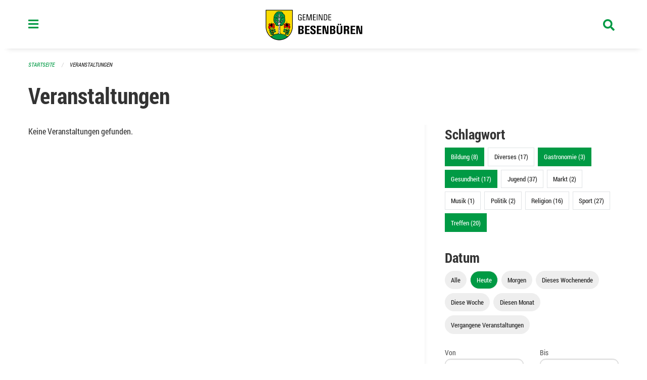

--- FILE ---
content_type: text/html; charset=UTF-8
request_url: https://www.besenbueren.ch/events?end=2024-06-24&filter_keywords=&page=0&range=today&start=2024-06-24&tags=Gastronomy&tags=Meetup&tags=Health&tags=Culture&tags=Theater&tags=Tradition&tags=Party&tags=Education
body_size: 12605
content:
<!DOCTYPE html>
<html
    class="no-js"
    lang="de-CH"
    xmlns="http://www.w3.org/1999/xhtml" data-version="2026.1">
<head>
    <meta charset="utf-8" />
    <meta name="viewport" content="width=device-width, initial-scale=1.0" />

    
    <meta name="intercoolerjs:use-actual-http-method" content="true" />

    <title id="page-title">
        Veranstaltungen
    </title>
    <!-- This site is running on the
          ___              ____               ____ _                 _
         / _ \ _ __   ___ / ___| _____   __  / ___| | ___  _   _  __| |
        | | | | '_ \ / _ \ |  _ / _ \ \ / / | |   | |/ _ \| | | |/ _` |
        | |_| | | | |  __/ |_| | (_) \ V /  | |___| | (_) | |_| | (_| |
         \___/|_| |_|\___|\____|\___/ \_/    \____|_|\___/ \__,_|\__,_|

         Have a look at the source code: https://onegov.readthedocs.org
     -->
    <link rel="stylesheet" type="text/css" href="https://www.besenbueren.ch/theme/onegov.town6.foundation-2026.1-5b072fcc68be71c22973962a0f1b51ba213bee01.css">
    <link rel="stylesheet" type="text/css" href="https://www.besenbueren.ch/static/font-awesome5/css/all.min.css___2026.1">
    
    <style>@media screen and (max-width: 39.9375em) {
  #offCanvas {
    overflow-y: hidden !important;
  }
  }
.side-panel.files-panel {
  display: none
}
</style>
    
    
    
    
    
    <link rel="icon" href="data:;base64,iVBORw0KGgo=">
    <meta name="theme-color" content="#009a44">

    

<meta property="og:type" content="website" />
<meta property="og:url" content="https://www.besenbueren.ch/events?end=2024-06-24&amp;filter_keywords=&amp;page=0&amp;range=today&amp;start=2024-06-24&amp;tags=Gastronomy&amp;tags=Meetup&amp;tags=Health&amp;tags=Culture&amp;tags=Theater&amp;tags=Tradition&amp;tags=Party&amp;tags=Education" />


<meta property="og:site_name" content="Gemeinde Besenbüren">
<meta property="og:description" content="Veranstaltungen">
<meta property="og:locale" content="de_CH">
<meta property="og:locale:alternate" content="fr_CH">

    
    
    
<link rel="stylesheet" type="text/css" href="https://www.besenbueren.ch/7da9c72a3b5f9e060b898ef7cd714b8a/common.bundle.css?15c0e4cb">
<link rel="stylesheet" type="text/css" href="https://www.besenbueren.ch/7da9c72a3b5f9e060b898ef7cd714b8a/chosen.bundle.css?df2ed9ff">
<link rel="stylesheet" type="text/css" href="https://www.besenbueren.ch/7da9c72a3b5f9e060b898ef7cd714b8a/geo-mapbox.bundle.css?0deacf46"></head>

<body data-mapbox-token="pk.eyJ1Ijoic2VhbnRpcyIsImEiOiJjaW02ZW92OXEwMDRpeG1rbXZ5ZXJxdmtlIn0.cYzFzNi7AB4vYJgokrPVwQ" id="page-events" class="is-logged-out occurrences-layout town-6" data-default-marker-color="#009a44" data-default-lat="47.31537469703923" data-default-lon="8.353963270783426" data-default-zoom="14">
    <div class="off-canvas position-left" data-transition="overlap" id="offCanvas" data-off-canvas data-auto-focus="false" >
        <!-- Close button -->
        <div class="button-area">
            <button class="off-canvas-close-button" aria-label="Close menu" type="button" data-close>
                <i class="fa fa-times"></i>
            </button>
        </div>

        <!-- Menu -->
        <div class="navigation-area">
            
    <ul class="vertical menu side-navigation drilldown" data-auto-height="true" data-responsive-menu="drilldown medium-accordion" data-back-button="&lt;li class=&quot;js-drilldown-back&quot;&gt;&lt;a tabindex=&quot;0&quot;&gt;zurück&lt;/a&gt;&lt;/li&gt;">
        <li data-sortable-id="883">
            
    
    
        <a href="https://www.besenbueren.ch/topics/informationen-baustelle-dorfstrasse-zentralstrasse-schachenweg">
            <div class="navlink ">
                <span>
                    Informationen Baustelle Dorfstrasse / Zentralstrasse / Schachenweg
                    
    
        
        
        
        
        
    

                    
    

                </span>
            </div>
        </a>
    
    
        
    

        </li>
        <li data-sortable-id="1">
            
    <a>
        <div class="navlink ">
            <span data-click-target="https://www.besenbueren.ch/topics/leben-wohnen">
                Portrait &amp; Fakten
                
    
        
        
        
        
        
    

                
    

            </span>
        </div>
    </a>
    
    
        <ul class="vertical menu nested ">
            
                <li data-sortable-id="11">
                    
    
    
        <a href="https://www.besenbueren.ch/topics/leben-wohnen/geschichte">
            <div class="navlink ">
                <span>
                    Geschichte &amp; Wappen
                    
    
        
        
        
        
        
    

                    
    

                </span>
            </div>
        </a>
    
    
        
    

                </li>
            
                <li data-sortable-id="72">
                    
    
    
        <a href="https://www.besenbueren.ch/topics/leben-wohnen/einwohnerstatistik">
            <div class="navlink ">
                <span>
                    Einwohnerstatistik 
                    
    
        
        
        
        
        
    

                    
    

                </span>
            </div>
        </a>
    
    
        
    

                </li>
            
                <li data-sortable-id="13">
                    
    
    
        <a href="https://www.besenbueren.ch/topics/leben-wohnen/zahlen-und-fakten">
            <div class="navlink ">
                <span>
                    Steuerfuss
                    
    
        
        
        
        
        
    

                    
    

                </span>
            </div>
        </a>
    
    
        
    

                </li>
            
                <li data-sortable-id="12">
                    
    
    
        <a href="https://www.besenbueren.ch/topics/leben-wohnen/lage-und-ortsplan">
            <div class="navlink ">
                <span>
                    Lage 
                    
    
        
        
        
        
        
    

                    
    

                </span>
            </div>
        </a>
    
    
        
    

                </li>
            
        </ul>
    

        </li>
        <li data-sortable-id="3">
            
    <a>
        <div class="navlink ">
            <span data-click-target="https://www.besenbueren.ch/topics/politik-verwaltung">
                Politik &amp; Verwaltung
                
    
        
        
        
        
        
    

                
    

            </span>
        </div>
    </a>
    
    
        <ul class="vertical menu nested ">
            
                <li data-sortable-id="14">
                    
    <a>
        <div class="navlink ">
            <span data-click-target="https://www.besenbueren.ch/topics/politik-verwaltung/gemeindeversammlungen">
                Gemeindeversammlungen
                
    
        
        
        
        
        
    

                
    

            </span>
        </div>
    </a>
    
    
        <ul class="vertical menu nested ">
            
                <li data-sortable-id="962">
                    
    <a>
        <div class="navlink ">
            <span data-click-target="https://www.besenbueren.ch/topics/politik-verwaltung/gemeindeversammlungen/2025">
                2025
                
    
        
        
        
        
        
    

                
    

            </span>
        </div>
    </a>
    
    
        <ul class="vertical menu nested ">
            
                <li data-sortable-id="963">
                    
    
    
        <a href="https://www.besenbueren.ch/topics/politik-verwaltung/gemeindeversammlungen/2025/ortsbuerger-und-einwohnergemeindeversammlung-vom-23-mai-2025">
            <div class="navlink ">
                <span>
                    Ortsbürger- und Einwohnergemeindeversammlung vom 23. Mai 2025
                    
    
        
        
        
        
        
    

                    
    

                </span>
            </div>
        </a>
    
    
        
    

                </li>
            
                <li data-sortable-id="980">
                    
    
    
        <a href="https://www.besenbueren.ch/topics/politik-verwaltung/gemeindeversammlungen/2025/ortsbuergergemeindeversammlung-vom-19-november-2025">
            <div class="navlink ">
                <span>
                    Ortsbürgergemeindeversammlung vom 19. November 2025 
                    
    
        
        
        
        
        
    

                    
    

                </span>
            </div>
        </a>
    
    
        
    

                </li>
            
                <li data-sortable-id="981">
                    
    
    
        <a href="https://www.besenbueren.ch/topics/politik-verwaltung/gemeindeversammlungen/2025/einwohnergemeindeversammlung-vom-21-november-2025">
            <div class="navlink ">
                <span>
                    Einwohnergemeindeversammlung vom 21. November 2025
                    
    
        
        
        
        
        
    

                    
    

                </span>
            </div>
        </a>
    
    
        
    

                </li>
            
        </ul>
    

                </li>
            
                <li data-sortable-id="681">
                    
    <a>
        <div class="navlink ">
            <span data-click-target="https://www.besenbueren.ch/topics/politik-verwaltung/gemeindeversammlungen/wintergemeindeversammlungen-vom-22-und-24-november-2023">
                2024
                
    
        
        
        
        
        
    

                
    

            </span>
        </div>
    </a>
    
    
        <ul class="vertical menu nested ">
            
                <li data-sortable-id="795">
                    
    
    
        <a href="https://www.besenbueren.ch/topics/politik-verwaltung/gemeindeversammlungen/wintergemeindeversammlungen-vom-22-und-24-november-2023/ortsbuerger-und-einwohnergemeindeversammlung-vom-freitag-07-juni-2024">
            <div class="navlink ">
                <span>
                    Ortsbürger- und Einwohnergemeindeversammlung vom Freitag, 07. Juni 2024
                    
    
        
        
        
        
        
    

                    
    

                </span>
            </div>
        </a>
    
    
        
    

                </li>
            
                <li data-sortable-id="794">
                    
    
    
        <a href="https://www.besenbueren.ch/topics/politik-verwaltung/gemeindeversammlungen/wintergemeindeversammlungen-vom-22-und-24-november-2023/ortsbuergergemeindeversammlung-vom-mittwoch-20-november-2024-einwohnergemeindeversammlung-vom-freitag-22-november-2024">
            <div class="navlink ">
                <span>
                    Ortsbürgergemeindeversammlung vom Mittwoch, 20. November 2024 Einwohnergemeindeversammlung vom Freitag, 22. November 2024
                    
    
        
        
        
        
        
    

                    
    

                </span>
            </div>
        </a>
    
    
        
    

                </li>
            
        </ul>
    

                </li>
            
                <li data-sortable-id="537">
                    
    
    
        <a href="https://www.besenbueren.ch/topics/politik-verwaltung/gemeindeversammlungen/2023">
            <div class="navlink ">
                <span>
                    2023
                    
    
        
        
        
        
        
    

                    
    

                </span>
            </div>
        </a>
    
    
        
    

                </li>
            
                <li data-sortable-id="412">
                    
    
    
        <a href="https://www.besenbueren.ch/topics/politik-verwaltung/gemeindeversammlungen/20-mai-2022">
            <div class="navlink ">
                <span>
                    2022
                    
    
        
        
        
        
        
    

                    
    

                </span>
            </div>
        </a>
    
    
        
    

                </li>
            
                <li data-sortable-id="410">
                    
    
    
        <a href="https://www.besenbueren.ch/topics/politik-verwaltung/gemeindeversammlungen/2021">
            <div class="navlink ">
                <span>
                    2021
                    
    
        
        
        
        
        
    

                    
    

                </span>
            </div>
        </a>
    
    
        
    

                </li>
            
                <li data-sortable-id="73">
                    
    
    
        <a href="https://www.besenbueren.ch/topics/politik-verwaltung/gemeindeversammlungen/november-2020">
            <div class="navlink ">
                <span>
                    2020
                    
    
        
        
        
        
        
    

                    
    

                </span>
            </div>
        </a>
    
    
        
    

                </li>
            
                <li data-sortable-id="69">
                    
    
    
        <a href="https://www.besenbueren.ch/topics/politik-verwaltung/gemeindeversammlungen/versammlungen-vom-13-und-15-november-2019">
            <div class="navlink ">
                <span>
                    2019
                    
    
        
        
        
        
        
    

                    
    

                </span>
            </div>
        </a>
    
    
        
    

                </li>
            
        </ul>
    

                </li>
            
                <li data-sortable-id="15">
                    
    
    
        <a href="https://www.besenbueren.ch/topics/politik-verwaltung/gemeinderat">
            <div class="navlink ">
                <span>
                    Gemeinderat
                    
    
        
        
        
        
        
    

                    
    

                </span>
            </div>
        </a>
    
    
        
    

                </li>
            
                <li data-sortable-id="16">
                    
    <a>
        <div class="navlink ">
            <span data-click-target="https://www.besenbueren.ch/topics/politik-verwaltung/gemeindeverwaltung">
                Gemeindeverwaltung
                
    
        
        
        
        
        
    

                
    

            </span>
        </div>
    </a>
    
    
        <ul class="vertical menu nested ">
            
                <li data-sortable-id="76">
                    
    
    
        <a href="https://www.besenbueren.ch/topics/politik-verwaltung/gemeindeverwaltung/gemeindekanzlei">
            <div class="navlink ">
                <span>
                    Gemeindekanzlei
                    
    
        
        
        
        
        
    

                    
    

                </span>
            </div>
        </a>
    
    
        
    

                </li>
            
                <li data-sortable-id="74">
                    
    
    
        <a href="https://www.besenbueren.ch/topics/politik-verwaltung/gemeindeverwaltung/einwohnerdienste">
            <div class="navlink ">
                <span>
                    Einwohnerdienste
                    
    
        
        
        
        
        
    

                    
    

                </span>
            </div>
        </a>
    
    
        
    

                </li>
            
                <li data-sortable-id="83">
                    
    
    
        <a href="https://www.besenbueren.ch/topics/politik-verwaltung/gemeindeverwaltung/finanzverwaltung">
            <div class="navlink ">
                <span>
                    Finanzverwaltung
                    
    
        
        
        
        
        
    

                    
    

                </span>
            </div>
        </a>
    
    
        
    

                </li>
            
                <li data-sortable-id="728">
                    
    
    
        <a href="https://www.besenbueren.ch/topics/politik-verwaltung/gemeindeverwaltung/fluechtlingsbetreuung">
            <div class="navlink ">
                <span>
                    Flüchtlingsbetreuung
                    
    
        
        
        
        
        
    

                    
    

                </span>
            </div>
        </a>
    
    
        
    

                </li>
            
                <li data-sortable-id="77">
                    
    
    
        <a href="https://www.besenbueren.ch/topics/politik-verwaltung/gemeindeverwaltung/sva-zweigstelle">
            <div class="navlink ">
                <span>
                    SVA-Zweigstelle
                    
    
        
        
        
        
        
    

                    
    

                </span>
            </div>
        </a>
    
    
        
    

                </li>
            
                <li data-sortable-id="115">
                    
    
    
        <a href="https://www.besenbueren.ch/topics/politik-verwaltung/gemeindeverwaltung/bauverwaltung">
            <div class="navlink ">
                <span>
                    Regionale Bauverwaltung Muri
                    
    
        
        
        
        
        
    

                    
    

                </span>
            </div>
        </a>
    
    
        
    

                </li>
            
                <li data-sortable-id="114">
                    
    
    
        <a href="https://www.besenbueren.ch/topics/politik-verwaltung/gemeindeverwaltung/betreibungsamt-1">
            <div class="navlink ">
                <span>
                    Regionales Betreibungsamt Waltenschwil
                    
    
        
        
        
        
        
    

                    
    

                </span>
            </div>
        </a>
    
    
        
    

                </li>
            
                <li data-sortable-id="113">
                    
    
    
        <a href="https://www.besenbueren.ch/topics/politik-verwaltung/gemeindeverwaltung/steueramt-1">
            <div class="navlink ">
                <span>
                    Regionales Steueramt Oberwil-Lieli
                    
    
        
        
        
        
        
    

                    
    

                </span>
            </div>
        </a>
    
    
        
    

                </li>
            
                <li data-sortable-id="174">
                    
    
    
        <a href="https://www.besenbueren.ch/topics/politik-verwaltung/gemeindeverwaltung/zivilstandsamt-muri">
            <div class="navlink ">
                <span>
                    Regionales Zivilstandsamt Muri
                    
    
        
        
        
        
        
    

                    
    

                </span>
            </div>
        </a>
    
    
        
    

                </li>
            
                <li data-sortable-id="175">
                    
    
    
        <a href="https://www.besenbueren.ch/topics/politik-verwaltung/gemeindeverwaltung/regionale-arbeitsvermittlung-rav">
            <div class="navlink ">
                <span>
                    Regionale Arbeitsvermittlung RAV
                    
    
        
        
        
        
        
    

                    
    

                </span>
            </div>
        </a>
    
    
        
    

                </li>
            
                <li data-sortable-id="173">
                    
    
    
        <a href="https://www.besenbueren.ch/topics/politik-verwaltung/gemeindeverwaltung/forstbetrieb-region-muri">
            <div class="navlink ">
                <span>
                    Forstbetrieb Region Muri
                    
    
        
        
        
        
        
    

                    
    

                </span>
            </div>
        </a>
    
    
        
    

                </li>
            
        </ul>
    

                </li>
            
                <li data-sortable-id="17">
                    
    <a>
        <div class="navlink ">
            <span data-click-target="https://www.besenbueren.ch/topics/politik-verwaltung/kommissionen">
                Kommissionen
                
    
        
        
        
        
        
    

                
    

            </span>
        </div>
    </a>
    
    
        <ul class="vertical menu nested ">
            
                <li data-sortable-id="84">
                    
    
    
        <a href="https://www.besenbueren.ch/topics/politik-verwaltung/kommissionen/finanzkommission">
            <div class="navlink ">
                <span>
                    Finanzkommission
                    
    
        
        
        
        
        
    

                    
    

                </span>
            </div>
        </a>
    
    
        
    

                </li>
            
                <li data-sortable-id="85">
                    
    
    
        <a href="https://www.besenbueren.ch/topics/politik-verwaltung/kommissionen/steuerkommission">
            <div class="navlink ">
                <span>
                    Steuerkommission
                    
    
        
        
        
        
        
    

                    
    

                </span>
            </div>
        </a>
    
    
        
    

                </li>
            
                <li data-sortable-id="86">
                    
    
    
        <a href="https://www.besenbueren.ch/topics/politik-verwaltung/kommissionen/energiekommission">
            <div class="navlink ">
                <span>
                    Energiekommission
                    
    
        
        
        
        
        
    

                    
    

                </span>
            </div>
        </a>
    
    
        
    

                </li>
            
                <li data-sortable-id="87">
                    
    
    
        <a href="https://www.besenbueren.ch/topics/politik-verwaltung/kommissionen/feuerwehrkommission">
            <div class="navlink ">
                <span>
                    Feuerwehrkommission
                    
    
        
        
        
        
        
    

                    
    

                </span>
            </div>
        </a>
    
    
        
    

                </li>
            
                <li data-sortable-id="89">
                    
    
    
        <a href="https://www.besenbueren.ch/topics/politik-verwaltung/kommissionen/forstbetriebskommission">
            <div class="navlink ">
                <span>
                    Forstbetriebskommission
                    
    
        
        
        
        
        
    

                    
    

                </span>
            </div>
        </a>
    
    
        
    

                </li>
            
                <li data-sortable-id="90">
                    
    
    
        <a href="https://www.besenbueren.ch/topics/politik-verwaltung/kommissionen/landwirtschaftskommission">
            <div class="navlink ">
                <span>
                    Landwirtschaftskommission
                    
    
        
        
        
        
        
    

                    
    

                </span>
            </div>
        </a>
    
    
        
    

                </li>
            
                <li data-sortable-id="91">
                    
    
    
        <a href="https://www.besenbueren.ch/topics/politik-verwaltung/kommissionen/ortsbuergerkommission">
            <div class="navlink ">
                <span>
                    Ortsbürgerkommission
                    
    
        
        
        
        
        
    

                    
    

                </span>
            </div>
        </a>
    
    
        
    

                </li>
            
        </ul>
    

                </li>
            
                <li data-sortable-id="18">
                    
    <a>
        <div class="navlink ">
            <span data-click-target="https://www.besenbueren.ch/topics/politik-verwaltung/abstimmungen-und-wahlen">
                Abstimmungen &amp; Wahlen
                
    
        
        
        
        
        
    

                
    

            </span>
        </div>
    </a>
    
    
        <ul class="vertical menu nested ">
            
                <li data-sortable-id="19">
                    
    <a>
        <div class="navlink ">
            <span data-click-target="https://www.besenbueren.ch/topics/politik-verwaltung/abstimmungen-und-wahlen/termine">
                Termine
                
    
        
        
        
        
        
    

                
    

            </span>
        </div>
    </a>
    
    
        <ul class="vertical menu nested ">
            
                <li data-sortable-id="415">
                    
    
    
        <a href="https://www.besenbueren.ch/topics/politik-verwaltung/abstimmungen-und-wahlen/termine/13-februar-2022">
            <div class="navlink ">
                <span>
                    13. Februar 2022
                    
    
        
        
        
        
        
    

                    
    

                </span>
            </div>
        </a>
    
    
        
    

                </li>
            
                <li data-sortable-id="417">
                    
    
    
        <a href="https://www.besenbueren.ch/topics/politik-verwaltung/abstimmungen-und-wahlen/termine/15-mai-2022">
            <div class="navlink ">
                <span>
                    15. Mai 2022
                    
    
        
        
        
        
        
    

                    
    

                </span>
            </div>
        </a>
    
    
        
    

                </li>
            
                <li data-sortable-id="418">
                    
    
    
        <a href="https://www.besenbueren.ch/topics/politik-verwaltung/abstimmungen-und-wahlen/termine/25-september-2022">
            <div class="navlink ">
                <span>
                    25. September 2022
                    
    
        
        
        
        
        
    

                    
    

                </span>
            </div>
        </a>
    
    
        
    

                </li>
            
                <li data-sortable-id="419">
                    
    
    
        <a href="https://www.besenbueren.ch/topics/politik-verwaltung/abstimmungen-und-wahlen/termine/27-november-2022">
            <div class="navlink ">
                <span>
                    27. November 2022
                    
    
        
        
        
        
        
    

                    
    

                </span>
            </div>
        </a>
    
    
        
    

                </li>
            
                <li data-sortable-id="538">
                    
    
    
        <a href="https://www.besenbueren.ch/topics/politik-verwaltung/abstimmungen-und-wahlen/termine/12-maerz-2023">
            <div class="navlink ">
                <span>
                    12. März 2023
                    
    
        
        
        
        
        
    

                    
    

                </span>
            </div>
        </a>
    
    
        
    

                </li>
            
                <li data-sortable-id="539">
                    
    
    
        <a href="https://www.besenbueren.ch/topics/politik-verwaltung/abstimmungen-und-wahlen/termine/18-juni-2023">
            <div class="navlink ">
                <span>
                    18. Juni 2023
                    
    
        
        
        
        
        
    

                    
    

                </span>
            </div>
        </a>
    
    
        
    

                </li>
            
                <li data-sortable-id="540">
                    
    
    
        <a href="https://www.besenbueren.ch/topics/politik-verwaltung/abstimmungen-und-wahlen/termine/22-oktober-2023">
            <div class="navlink ">
                <span>
                    22. Oktober 2023
                    
    
        
        
        
        
        
    

                    
    

                </span>
            </div>
        </a>
    
    
        
    

                </li>
            
                <li data-sortable-id="541">
                    
    
    
        <a href="https://www.besenbueren.ch/topics/politik-verwaltung/abstimmungen-und-wahlen/termine/26-november-2023">
            <div class="navlink ">
                <span>
                    19. November 2023
                    
    
        
        
        
        
        
    

                    
    

                </span>
            </div>
        </a>
    
    
        
    

                </li>
            
                <li data-sortable-id="738">
                    
    
    
        <a href="https://www.besenbueren.ch/topics/politik-verwaltung/abstimmungen-und-wahlen/termine/09-juni-2024">
            <div class="navlink ">
                <span>
                    09. Juni 2024
                    
    
        
        
        
        
        
    

                    
    

                </span>
            </div>
        </a>
    
    
        
    

                </li>
            
                <li data-sortable-id="739">
                    
    <a>
        <div class="navlink ">
            <span data-click-target="https://www.besenbueren.ch/topics/politik-verwaltung/abstimmungen-und-wahlen/termine/22-september-2024">
                22. September 2024
                
    
        
        
        
        
        
    

                
    

            </span>
        </div>
    </a>
    
    
        <ul class="vertical menu nested ">
            
                <li data-sortable-id="740">
                    
    <a>
        <div class="navlink ">
            <span data-click-target="https://www.besenbueren.ch/topics/politik-verwaltung/abstimmungen-und-wahlen/termine/22-september-2024/20-oktober-2024">
                20. Oktober 2024
                
    
        
        
        
        
        
    

                
    

            </span>
        </div>
    </a>
    
    
        <ul class="vertical menu nested ">
            
                <li data-sortable-id="741">
                    
    
    
        <a href="https://www.besenbueren.ch/topics/politik-verwaltung/abstimmungen-und-wahlen/termine/22-september-2024/20-oktober-2024/24-november-2024">
            <div class="navlink ">
                <span>
                    24. November 2024
                    
    
        
        
        
        
        
    

                    
    

                </span>
            </div>
        </a>
    
    
        
    

                </li>
            
        </ul>
    

                </li>
            
        </ul>
    

                </li>
            
                <li data-sortable-id="862">
                    
    
    
        <a href="https://www.besenbueren.ch/topics/politik-verwaltung/abstimmungen-und-wahlen/termine/20-oktober-2024">
            <div class="navlink ">
                <span>
                    20. Oktober 2024
                    
    
        
        
        
        
        
    

                    
    

                </span>
            </div>
        </a>
    
    
        
    

                </li>
            
                <li data-sortable-id="893">
                    
    
    
        <a href="https://www.besenbueren.ch/topics/politik-verwaltung/abstimmungen-und-wahlen/termine/24-november-2024">
            <div class="navlink ">
                <span>
                    24. November 2024
                    
    
        
        
        
        
        
    

                    
    

                </span>
            </div>
        </a>
    
    
        
    

                </li>
            
                <li data-sortable-id="936">
                    
    
    
        <a href="https://www.besenbueren.ch/topics/politik-verwaltung/abstimmungen-und-wahlen/termine/09-februar-2025">
            <div class="navlink ">
                <span>
                    09. Februar 2025
                    
    
        
        
        
        
        
    

                    
    

                </span>
            </div>
        </a>
    
    
        
    

                </li>
            
                <li data-sortable-id="982">
                    
    
    
        <a href="https://www.besenbueren.ch/topics/politik-verwaltung/abstimmungen-und-wahlen/termine/18-mai-2025">
            <div class="navlink ">
                <span>
                    18. Mai 2025
                    
    
        
        
        
        
        
    

                    
    

                </span>
            </div>
        </a>
    
    
        
    

                </li>
            
                <li data-sortable-id="1049">
                    
    
    
        <a href="https://www.besenbueren.ch/topics/politik-verwaltung/abstimmungen-und-wahlen/termine/28-september-2025">
            <div class="navlink ">
                <span>
                    28. September 2025
                    
    
        
        
        
        
        
    

                    
    

                </span>
            </div>
        </a>
    
    
        
    

                </li>
            
                <li data-sortable-id="1099">
                    
    
    
        <a href="https://www.besenbueren.ch/topics/politik-verwaltung/abstimmungen-und-wahlen/termine/30-november-2025">
            <div class="navlink ">
                <span>
                    30. November 2025
                    
    
        
        
        
        
        
    

                    
    

                </span>
            </div>
        </a>
    
    
        
    

                </li>
            
        </ul>
    

                </li>
            
        </ul>
    

                </li>
            
                <li data-sortable-id="22">
                    
    <a>
        <div class="navlink ">
            <span data-click-target="https://www.besenbueren.ch/topics/politik-verwaltung/reglemente-und-verordnungen">
                Reglemente &amp; Verordnungen
                
    
        
        
        
        
        
    

                
    

            </span>
        </div>
    </a>
    
    
        <ul class="vertical menu nested ">
            
                <li data-sortable-id="164">
                    
    
    
        <a href="https://www.besenbueren.ch/topics/politik-verwaltung/reglemente-und-verordnungen/abfallreglement-mit-tarifen">
            <div class="navlink ">
                <span>
                    Abfallreglement
                    
    
        
        
        
        
        
    

                    
    

                </span>
            </div>
        </a>
    
    
        
    

                </li>
            
                <li data-sortable-id="165">
                    
    
    
        <a href="https://www.besenbueren.ch/topics/politik-verwaltung/reglemente-und-verordnungen/abwasserreglement-mit-tarifen">
            <div class="navlink ">
                <span>
                    Abwasserreglement
                    
    
        
        
        
        
        
    

                    
    

                </span>
            </div>
        </a>
    
    
        
    

                </li>
            
                <li data-sortable-id="932">
                    
    
    
        <a href="https://www.besenbueren.ch/topics/politik-verwaltung/reglemente-und-verordnungen/bau-und-nutzungsordnung-vorbehaeltlich-genehmigung-regierungsrat">
            <div class="navlink ">
                <span>
                    Bau- und Nutzungsordnung 
                    
    
        
        
        
        
        
    

                    
    

                </span>
            </div>
        </a>
    
    
        
    

                </li>
            
                <li data-sortable-id="167">
                    
    
    
        <a href="https://www.besenbueren.ch/topics/politik-verwaltung/reglemente-und-verordnungen/benuetzungsreglement-schulanlagen">
            <div class="navlink ">
                <span>
                    Benützungsreglement Schulanlage Besenbüren
                    
    
        
        
        
        
        
    

                    
    

                </span>
            </div>
        </a>
    
    
        
    

                </li>
            
                <li data-sortable-id="184">
                    
    
    
        <a href="https://www.besenbueren.ch/topics/politik-verwaltung/reglemente-und-verordnungen/benuetzungsreglement-waldhaus">
            <div class="navlink ">
                <span>
                    Benützungsreglement Waldhaus
                    
    
        
        
        
        
        
    

                    
    

                </span>
            </div>
        </a>
    
    
        
    

                </li>
            
                <li data-sortable-id="168">
                    
    
    
        <a href="https://www.besenbueren.ch/topics/politik-verwaltung/reglemente-und-verordnungen/elektra-tarife">
            <div class="navlink ">
                <span>
                    Elektra Tarife
                    
    
        
        
        
        
        
    

                    
    

                </span>
            </div>
        </a>
    
    
        
    

                </li>
            
                <li data-sortable-id="169">
                    
    
    
        <a href="https://www.besenbueren.ch/topics/politik-verwaltung/reglemente-und-verordnungen/elektrareglement">
            <div class="navlink ">
                <span>
                    Elektrareglement
                    
    
        
        
        
        
        
    

                    
    

                </span>
            </div>
        </a>
    
    
        
    

                </li>
            
                <li data-sortable-id="185">
                    
    
    
        <a href="https://www.besenbueren.ch/topics/politik-verwaltung/reglemente-und-verordnungen/elternbeitragsreglement">
            <div class="navlink ">
                <span>
                    Elternbeitragsreglement
                    
    
        
        
        
        
        
    

                    
    

                </span>
            </div>
        </a>
    
    
        
    

                </li>
            
                <li data-sortable-id="186">
                    
    
    
        <a href="https://www.besenbueren.ch/topics/politik-verwaltung/reglemente-und-verordnungen/feuerwehrreglement">
            <div class="navlink ">
                <span>
                    Feuerwehrreglement
                    
    
        
        
        
        
        
    

                    
    

                </span>
            </div>
        </a>
    
    
        
    

                </li>
            
                <li data-sortable-id="187">
                    
    
    
        <a href="https://www.besenbueren.ch/topics/politik-verwaltung/reglemente-und-verordnungen/friedhof-und-bestattungsreglement">
            <div class="navlink ">
                <span>
                    Friedhof- und Bestattungsreglement
                    
    
        
        
        
        
        
    

                    
    

                </span>
            </div>
        </a>
    
    
        
    

                </li>
            
                <li data-sortable-id="189">
                    
    
    
        <a href="https://www.besenbueren.ch/topics/politik-verwaltung/reglemente-und-verordnungen/gemeindeordnung">
            <div class="navlink ">
                <span>
                    Gemeindeordnung
                    
    
        
        
        
        
        
    

                    
    

                </span>
            </div>
        </a>
    
    
        
    

                </li>
            
                <li data-sortable-id="1051">
                    
    
    
        <a href="https://www.besenbueren.ch/topics/politik-verwaltung/reglemente-und-verordnungen/hundekontrolle">
            <div class="navlink ">
                <span>
                    Hundekontrolle
                    
    
        
        
        
        
        
    

                    
    

                </span>
            </div>
        </a>
    
    
        
    

                </li>
            
                <li data-sortable-id="190">
                    
    
    
        <a href="https://www.besenbueren.ch/topics/politik-verwaltung/reglemente-und-verordnungen/kinderbetreuungsreglement">
            <div class="navlink ">
                <span>
                    Kinderbetreuungsreglement
                    
    
        
        
        
        
        
    

                    
    

                </span>
            </div>
        </a>
    
    
        
    

                </li>
            
                <li data-sortable-id="886">
                    
    
    
        <a href="https://www.besenbueren.ch/topics/politik-verwaltung/reglemente-und-verordnungen/konzept-winterdienst-gemeinde-besenbueren">
            <div class="navlink ">
                <span>
                    Konzept Winterdienst Gemeinde Besenbüren
                    
    
        
        
        
        
        
    

                    
    

                </span>
            </div>
        </a>
    
    
        
    

                </li>
            
                <li data-sortable-id="191">
                    
    
    
        <a href="https://www.besenbueren.ch/topics/politik-verwaltung/reglemente-und-verordnungen/ortsbuergerreglement">
            <div class="navlink ">
                <span>
                    Ortsbürgerreglement
                    
    
        
        
        
        
        
    

                    
    

                </span>
            </div>
        </a>
    
    
        
    

                </li>
            
                <li data-sortable-id="192">
                    
    
    
        <a href="https://www.besenbueren.ch/topics/politik-verwaltung/reglemente-und-verordnungen/polizeireglement">
            <div class="navlink ">
                <span>
                    Polizeireglement
                    
    
        
        
        
        
        
    

                    
    

                </span>
            </div>
        </a>
    
    
        
    

                </li>
            
                <li data-sortable-id="193">
                    
    
    
        <a href="https://www.besenbueren.ch/topics/politik-verwaltung/reglemente-und-verordnungen/reglement-ueber-die-pachtlandvergabe">
            <div class="navlink ">
                <span>
                    Reglement über die Pachtlandvergabe
                    
    
        
        
        
        
        
    

                    
    

                </span>
            </div>
        </a>
    
    
        
    

                </li>
            
                <li data-sortable-id="194">
                    
    
    
        <a href="https://www.besenbueren.ch/topics/politik-verwaltung/reglemente-und-verordnungen/reglement-ueber-die-tierkadaverentsorgung-und-finanzierung">
            <div class="navlink ">
                <span>
                    Reglement über die Tierkadaverentsorgung und Finanzierung
                    
    
        
        
        
        
        
    

                    
    

                </span>
            </div>
        </a>
    
    
        
    

                </li>
            
                <li data-sortable-id="196">
                    
    
    
        <a href="https://www.besenbueren.ch/topics/politik-verwaltung/reglemente-und-verordnungen/reglement-ueber-die-errichtung-eines-forstreservefonds">
            <div class="navlink ">
                <span>
                    Reglement über die Errichtung eines Forstreservefonds
                    
    
        
        
        
        
        
    

                    
    

                </span>
            </div>
        </a>
    
    
        
    

                </li>
            
                <li data-sortable-id="460">
                    
    
    
        <a href="https://www.besenbueren.ch/topics/politik-verwaltung/reglemente-und-verordnungen/reglement-foerderbeitraege-fuer-den-bau-von-erneuerbaren-energie-erzeuger-anlagen-und-sonderprojekte-zum-erhalt-der-natuerlichen-ressourcen">
            <div class="navlink ">
                <span>
                    Reglement Förderbeiträge für den Bau von erneuerbaren Energie-Erzeuger Anlagen und Sonderprojekte zum Erhalt der natürlichen Ressourcen
                    
    
        
        
        
        
        
    

                    
    

                </span>
            </div>
        </a>
    
    
        
    

                </li>
            
                <li data-sortable-id="197">
                    
    
    
        <a href="https://www.besenbueren.ch/topics/politik-verwaltung/reglemente-und-verordnungen/satzungen-ara">
            <div class="navlink ">
                <span>
                    Satzungen ARA
                    
    
        
        
        
        
        
    

                    
    

                </span>
            </div>
        </a>
    
    
        
    

                </li>
            
                <li data-sortable-id="198">
                    
    
    
        <a href="https://www.besenbueren.ch/topics/politik-verwaltung/reglemente-und-verordnungen/satzungen-kreisbezirksschule-muri">
            <div class="navlink ">
                <span>
                    Satzungen Kreisbezirksschule Muri
                    
    
        
        
        
        
        
    

                    
    

                </span>
            </div>
        </a>
    
    
        
    

                </li>
            
                <li data-sortable-id="199">
                    
    
    
        <a href="https://www.besenbueren.ch/topics/politik-verwaltung/reglemente-und-verordnungen/satzungen-kreisschule-buenz">
            <div class="navlink ">
                <span>
                    Satzungen Kreisschule Bünz
                    
    
        
        
        
        
        
    

                    
    

                </span>
            </div>
        </a>
    
    
        
    

                </li>
            
                <li data-sortable-id="200">
                    
    
    
        <a href="https://www.besenbueren.ch/topics/politik-verwaltung/reglemente-und-verordnungen/satzungen-regionalplanungsverband-oberes-freiamt">
            <div class="navlink ">
                <span>
                    Satzungen Regionalplanungsverband oberes Freiamt
                    
    
        
        
        
        
        
    

                    
    

                </span>
            </div>
        </a>
    
    
        
    

                </li>
            
                <li data-sortable-id="285">
                    
    
    
        <a href="https://www.besenbueren.ch/topics/politik-verwaltung/reglemente-und-verordnungen/reglement-ueber-den-unterhalt-und-die-sicherung-meliorationswerke-im-gemeindegebiet">
            <div class="navlink ">
                <span>
                    Reglement über den Unterhalt und die Sicherung Meliorationswerke im Gemeindegebiet
                    
    
        
        
        
        
        
    

                    
    

                </span>
            </div>
        </a>
    
    
        
    

                </li>
            
                <li data-sortable-id="202">
                    
    
    
        <a href="https://www.besenbueren.ch/topics/politik-verwaltung/reglemente-und-verordnungen/wasserversorgungsreglement">
            <div class="navlink ">
                <span>
                    Wasserversorgungsreglement
                    
    
        
        
        
        
        
    

                    
    

                </span>
            </div>
        </a>
    
    
        
    

                </li>
            
                <li data-sortable-id="201">
                    
    
    
        <a href="https://www.besenbueren.ch/topics/politik-verwaltung/reglemente-und-verordnungen/satzungen-zso">
            <div class="navlink ">
                <span>
                    Satzungen GBZ Freiamt
                    
    
        
        
        
        
        
    

                    
    

                </span>
            </div>
        </a>
    
    
        
    

                </li>
            
        </ul>
    

                </li>
            
                <li data-sortable-id="183">
                    
    
    
        <a href="https://www.besenbueren.ch/topics/politik-verwaltung/oeffentliche-auflage">
            <div class="navlink ">
                <span>
                    Öffentliche Auflage / Vernehmlassungen
                    
    
        
        
        
        
        
    

                    
    

                </span>
            </div>
        </a>
    
    
        
    

                </li>
            
                <li data-sortable-id="23">
                    
    
    
        <a href="https://www.besenbueren.ch/topics/politik-verwaltung/offene-stellen">
            <div class="navlink ">
                <span>
                    Offene Stellen
                    
    
        
        
        
        
        
    

                    
    

                </span>
            </div>
        </a>
    
    
        
    

                </li>
            
        </ul>
    

        </li>
        <li data-sortable-id="2">
            
    <a>
        <div class="navlink ">
            <span data-click-target="https://www.besenbueren.ch/topics/bildung-gesellschaft">
                Bildung &amp; Gesellschaft
                
    
        
        
        
        
        
    

                
    

            </span>
        </div>
    </a>
    
    
        <ul class="vertical menu nested ">
            
                <li data-sortable-id="24">
                    
    <a>
        <div class="navlink ">
            <span data-click-target="https://www.besenbueren.ch/topics/bildung-gesellschaft/bildung">
                Bildung
                
    
        
        
        
        
        
    

                
    

            </span>
        </div>
    </a>
    
    
        <ul class="vertical menu nested ">
            
                <li data-sortable-id="32">
                    
    
    
        <a href="https://www.besenbueren.ch/topics/bildung-gesellschaft/bildung/berufs-und-laufbahnberatung">
            <div class="navlink ">
                <span>
                    Berufs- und Laufbahnberatung
                    
    
        
        
        
        
        
    

                    
    

                </span>
            </div>
        </a>
    
    
        
    

                </li>
            
                <li data-sortable-id="31">
                    
    
    
        <a href="https://www.besenbueren.ch/topics/bildung-gesellschaft/bildung/kreis-bezirksschule-muri">
            <div class="navlink ">
                <span>
                    Kreis-Bezirksschule Muri
                    
    
        
        
        
        
        
    

                    
    

                </span>
            </div>
        </a>
    
    
        
    

                </li>
            
                <li data-sortable-id="29">
                    
    
    
        <a href="https://www.besenbueren.ch/topics/bildung-gesellschaft/bildung/kreisschule-buenz">
            <div class="navlink ">
                <span>
                    Kreisschule Bünz
                    
    
        
        
        
        
        
    

                    
    

                </span>
            </div>
        </a>
    
    
        
    

                </li>
            
                <li data-sortable-id="30">
                    
    
    
        <a href="https://www.besenbueren.ch/topics/bildung-gesellschaft/bildung/sekundar-und-realschule-boswil">
            <div class="navlink ">
                <span>
                    Sekundar- und Realschule Boswil
                    
    
        
        
        
        
        
    

                    
    

                </span>
            </div>
        </a>
    
    
        
    

                </li>
            
        </ul>
    

                </li>
            
                <li data-sortable-id="26">
                    
    <a>
        <div class="navlink ">
            <span data-click-target="https://www.besenbueren.ch/topics/bildung-gesellschaft/gesundheit">
                Gesundheit
                
    
        
        
        
        
        
    

                
    

            </span>
        </div>
    </a>
    
    
        <ul class="vertical menu nested ">
            
                <li data-sortable-id="33">
                    
    
    
        <a href="https://www.besenbueren.ch/topics/bildung-gesellschaft/gesundheit/arzt">
            <div class="navlink ">
                <span>
                    Arzt
                    
    
        
        
        
        
        
    

                    
    

                </span>
            </div>
        </a>
    
    
        
    

                </li>
            
                <li data-sortable-id="34">
                    
    
    
        <a href="https://www.besenbueren.ch/topics/bildung-gesellschaft/gesundheit/spitaeler">
            <div class="navlink ">
                <span>
                    Spitäler
                    
    
        
        
        
        
        
    

                    
    

                </span>
            </div>
        </a>
    
    
        
    

                </li>
            
                <li data-sortable-id="35">
                    
    
    
        <a href="https://www.besenbueren.ch/topics/bildung-gesellschaft/gesundheit/apotheken">
            <div class="navlink ">
                <span>
                    Apotheken
                    
    
        
        
        
        
        
    

                    
    

                </span>
            </div>
        </a>
    
    
        
    

                </li>
            
                <li data-sortable-id="36">
                    
    
    
        <a href="https://www.besenbueren.ch/topics/bildung-gesellschaft/gesundheit/pilzkontrolle">
            <div class="navlink ">
                <span>
                    Pilzkontrolle
                    
    
        
        
        
        
        
    

                    
    

                </span>
            </div>
        </a>
    
    
        
    

                </li>
            
        </ul>
    

                </li>
            
                <li data-sortable-id="27">
                    
    <a>
        <div class="navlink ">
            <span data-click-target="https://www.besenbueren.ch/topics/bildung-gesellschaft/soziales">
                Soziales
                
    
        
        
        
        
        
    

                
    

            </span>
        </div>
    </a>
    
    
        <ul class="vertical menu nested ">
            
                <li data-sortable-id="37">
                    
    
    
        <a href="https://www.besenbueren.ch/topics/bildung-gesellschaft/soziales/alters-und-pflegeheime">
            <div class="navlink ">
                <span>
                    Alters- und Pflegeheime
                    
    
        
        
        
        
        
    

                    
    

                </span>
            </div>
        </a>
    
    
        
    

                </li>
            
                <li data-sortable-id="1052">
                    
    
    
        <a href="https://www.besenbueren.ch/topics/bildung-gesellschaft/soziales/frauenberatung">
            <div class="navlink ">
                <span>
                    Frauenberatung
                    
    
        
        
        
        
        
    

                    
    

                </span>
            </div>
        </a>
    
    
        
    

                </li>
            
                <li data-sortable-id="38">
                    
    
    
        <a href="https://www.besenbueren.ch/topics/bildung-gesellschaft/soziales/jugend-ehe-und-familienberatung">
            <div class="navlink ">
                <span>
                    Jugend- Ehe- und Familienberatung
                    
    
        
        
        
        
        
    

                    
    

                </span>
            </div>
        </a>
    
    
        
    

                </li>
            
                <li data-sortable-id="45">
                    
    <a>
        <div class="navlink ">
            <span data-click-target="https://www.besenbueren.ch/topics/bildung-gesellschaft/soziales/kinderbetreuung">
                Kinderbetreuung
                
    
        
        
        
        
        
    

                
    

            </span>
        </div>
    </a>
    
    
        <ul class="vertical menu nested ">
            
                <li data-sortable-id="222">
                    
    
    
        <a href="https://www.besenbueren.ch/topics/bildung-gesellschaft/soziales/kinderbetreuung/spieloase-besenbueren">
            <div class="navlink ">
                <span>
                    Spieloase Besenbüren
                    
    
        
        
        
        
        
    

                    
    

                </span>
            </div>
        </a>
    
    
        
    

                </li>
            
                <li data-sortable-id="223">
                    
    
    
        <a href="https://www.besenbueren.ch/topics/bildung-gesellschaft/soziales/kinderbetreuung/tagesfamilien">
            <div class="navlink ">
                <span>
                    Tagesfamilien
                    
    
        
        
        
        
        
    

                    
    

                </span>
            </div>
        </a>
    
    
        
    

                </li>
            
                <li data-sortable-id="403">
                    
    
    
        <a href="https://www.besenbueren.ch/topics/bildung-gesellschaft/soziales/kinderbetreuung/k-f-fachstelle-kinder-und-familien">
            <div class="navlink ">
                <span>
                    K&amp;F Fachstelle Kinder und Familien
                    
    
        
        
        
        
        
    

                    
    

                </span>
            </div>
        </a>
    
    
        
    

                </li>
            
                <li data-sortable-id="749">
                    
    
    
        <a href="https://www.besenbueren.ch/topics/bildung-gesellschaft/soziales/kinderbetreuung/bauernhofspielgruppe-tannebaeumli">
            <div class="navlink ">
                <span>
                    Bauernhofspielgruppe Tannebäumli 
                    
    
        
        
        
        
        
    

                    
    

                </span>
            </div>
        </a>
    
    
        
    

                </li>
            
                <li data-sortable-id="801">
                    
    
    
        <a href="https://www.besenbueren.ch/topics/bildung-gesellschaft/soziales/kinderbetreuung/aluna-waldspielgruppe">
            <div class="navlink ">
                <span>
                    Aluna-Waldspielgruppe
                    
    
        
        
        
        
        
    

                    
    

                </span>
            </div>
        </a>
    
    
        
    

                </li>
            
                <li data-sortable-id="640">
                    
    
    
        <a href="https://www.besenbueren.ch/topics/bildung-gesellschaft/soziales/kinderbetreuung/spielgruppe-fleckenzwerge">
            <div class="navlink ">
                <span>
                    Spielgruppe Fleckenzwerge
                    
    
        
        
        
        
        
    

                    
    

                </span>
            </div>
        </a>
    
    
        
    

                </li>
            
        </ul>
    

                </li>
            
                <li data-sortable-id="221">
                    
    
    
        <a href="https://www.besenbueren.ch/topics/bildung-gesellschaft/soziales/kindes-und-erwachsenenschutzdienst">
            <div class="navlink ">
                <span>
                    Kindes- und Erwachsenenschutzdienst
                    
    
        
        
        
        
        
    

                    
    

                </span>
            </div>
        </a>
    
    
        
    

                </li>
            
                <li data-sortable-id="41">
                    
    
    
        <a href="https://www.besenbueren.ch/topics/bildung-gesellschaft/soziales/muetter-und-vaeterberatung">
            <div class="navlink ">
                <span>
                    Mütter- und Väterberatung
                    
    
        
        
        
        
        
    

                    
    

                </span>
            </div>
        </a>
    
    
        
    

                </li>
            
                <li data-sortable-id="39">
                    
    
    
        <a href="https://www.besenbueren.ch/topics/bildung-gesellschaft/soziales/murimoos">
            <div class="navlink ">
                <span>
                    Murimoos
                    
    
        
        
        
        
        
    

                    
    

                </span>
            </div>
        </a>
    
    
        
    

                </li>
            
                <li data-sortable-id="43">
                    
    
    
        <a href="https://www.besenbueren.ch/topics/bildung-gesellschaft/soziales/pro-infirmis">
            <div class="navlink ">
                <span>
                    Pro Infirmis
                    
    
        
        
        
        
        
    

                    
    

                </span>
            </div>
        </a>
    
    
        
    

                </li>
            
                <li data-sortable-id="44">
                    
    
    
        <a href="https://www.besenbueren.ch/topics/bildung-gesellschaft/soziales/pro-senectute">
            <div class="navlink ">
                <span>
                    Pro Senectute
                    
    
        
        
        
        
        
    

                    
    

                </span>
            </div>
        </a>
    
    
        
    

                </li>
            
                <li data-sortable-id="40">
                    
    
    
        <a href="https://www.besenbueren.ch/topics/bildung-gesellschaft/soziales/spitex">
            <div class="navlink ">
                <span>
                    Spitex
                    
    
        
        
        
        
        
    

                    
    

                </span>
            </div>
        </a>
    
    
        
    

                </li>
            
                <li data-sortable-id="42">
                    
    
    
        <a href="https://www.besenbueren.ch/topics/bildung-gesellschaft/soziales/suchthilfe">
            <div class="navlink ">
                <span>
                    Suchthilfe
                    
    
        
        
        
        
        
    

                    
    

                </span>
            </div>
        </a>
    
    
        
    

                </li>
            
                <li data-sortable-id="203">
                    
    
    
        <a href="https://www.besenbueren.ch/topics/bildung-gesellschaft/soziales/unentgeltliche-rechtsauskunft">
            <div class="navlink ">
                <span>
                    Unentgeltliche Rechtsauskunft
                    
    
        
        
        
        
        
    

                    
    

                </span>
            </div>
        </a>
    
    
        
    

                </li>
            
        </ul>
    

                </li>
            
        </ul>
    

        </li>
        <li data-sortable-id="5">
            
    <a>
        <div class="navlink ">
            <span data-click-target="https://www.besenbueren.ch/topics/portraet-wirtschaft">
                Leben &amp; Wohnen
                
    
        
        
        
        
        
    

                
    

            </span>
        </div>
    </a>
    
    
        <ul class="vertical menu nested ">
            
                <li data-sortable-id="46">
                    
    
    
        <a href="https://www.besenbueren.ch/topics/portraet-wirtschaft/abfallentsorgung">
            <div class="navlink ">
                <span>
                    Abfallentsorgung
                    
    
        
        
        
        
        
    

                    
    

                </span>
            </div>
        </a>
    
    
        
    

                </li>
            
                <li data-sortable-id="47">
                    
    
    
        <a href="https://www.besenbueren.ch/topics/portraet-wirtschaft/wasser-abwasser">
            <div class="navlink ">
                <span>
                    Wasser / Abwasser
                    
    
        
        
        
        
        
    

                    
    

                </span>
            </div>
        </a>
    
    
        
    

                </li>
            
                <li data-sortable-id="48">
                    
    
    
        <a href="https://www.besenbueren.ch/topics/portraet-wirtschaft/energieversorgung">
            <div class="navlink ">
                <span>
                    Energieversorgung
                    
    
        
        
        
        
        
    

                    
    

                </span>
            </div>
        </a>
    
    
        
    

                </li>
            
                <li data-sortable-id="50">
                    
    <a>
        <div class="navlink ">
            <span data-click-target="https://www.besenbueren.ch/topics/portraet-wirtschaft/kirche">
                Kirche
                
    
        
        
        
        
        
    

                
    

            </span>
        </div>
    </a>
    
    
        <ul class="vertical menu nested ">
            
                <li data-sortable-id="67">
                    
    
    
        <a href="https://www.besenbueren.ch/topics/portraet-wirtschaft/kirche/kath-kirchgemeinde">
            <div class="navlink ">
                <span>
                    Kath. Kirchgemeinde
                    
    
        
        
        
        
        
    

                    
    

                </span>
            </div>
        </a>
    
    
        
    

                </li>
            
                <li data-sortable-id="68">
                    
    
    
        <a href="https://www.besenbueren.ch/topics/portraet-wirtschaft/kirche/ref-kirchgemeinde">
            <div class="navlink ">
                <span>
                    Ref. Kirchgemeinde
                    
    
        
        
        
        
        
    

                    
    

                </span>
            </div>
        </a>
    
    
        
    

                </li>
            
        </ul>
    

                </li>
            
                <li data-sortable-id="51">
                    
    <a>
        <div class="navlink ">
            <span data-click-target="https://www.besenbueren.ch/topics/portraet-wirtschaft/sicherheit">
                Sicherheit
                
    
        
        
        
        
        
    

                
    

            </span>
        </div>
    </a>
    
    
        <ul class="vertical menu nested ">
            
                <li data-sortable-id="52">
                    
    
    
        <a href="https://www.besenbueren.ch/topics/portraet-wirtschaft/sicherheit/polizei">
            <div class="navlink ">
                <span>
                    Polizei
                    
    
        
        
        
        
        
    

                    
    

                </span>
            </div>
        </a>
    
    
        
    

                </li>
            
                <li data-sortable-id="53">
                    
    
    
        <a href="https://www.besenbueren.ch/topics/portraet-wirtschaft/sicherheit/feuerwehr">
            <div class="navlink ">
                <span>
                    Feuerwehr
                    
    
        
        
        
        
        
    

                    
    

                </span>
            </div>
        </a>
    
    
        
    

                </li>
            
                <li data-sortable-id="54">
                    
    
    
        <a href="https://www.besenbueren.ch/topics/portraet-wirtschaft/sicherheit/militaer">
            <div class="navlink ">
                <span>
                    Militär
                    
    
        
        
        
        
        
    

                    
    

                </span>
            </div>
        </a>
    
    
        
    

                </li>
            
                <li data-sortable-id="55">
                    
    
    
        <a href="https://www.besenbueren.ch/topics/portraet-wirtschaft/sicherheit/zivilschutz">
            <div class="navlink ">
                <span>
                    Zivilschutz
                    
    
        
        
        
        
        
    

                    
    

                </span>
            </div>
        </a>
    
    
        
    

                </li>
            
                <li data-sortable-id="253">
                    
    
    
        <a href="https://www.besenbueren.ch/topics/portraet-wirtschaft/sicherheit/notfalltreffpunkte">
            <div class="navlink ">
                <span>
                    Notfalltreffpunkte
                    
    
        
        
        
        
        
    

                    
    

                </span>
            </div>
        </a>
    
    
        
    

                </li>
            
        </ul>
    

                </li>
            
                <li data-sortable-id="56">
                    
    
    
        <a href="https://www.besenbueren.ch/topics/portraet-wirtschaft/gewerbe">
            <div class="navlink ">
                <span>
                    Gewerbe
                    
    
        
        
        
        
        
    

                    
    

                </span>
            </div>
        </a>
    
    
        
    

                </li>
            
                <li data-sortable-id="176">
                    
    
    
        <a href="https://www.besenbueren.ch/topics/portraet-wirtschaft/feuerbrand-und-ambrosia">
            <div class="navlink ">
                <span>
                    Feuerbrand und Ambrosia
                    
    
        
        
        
        
        
    

                    
    

                </span>
            </div>
        </a>
    
    
        
    

                </li>
            
        </ul>
    

        </li>
        <li data-sortable-id="6">
            
    
    
        <a href="https://www.besenbueren.ch/news/">
            <div class="navlink ">
                <span>
                    Aktuelles
                    
    
        
        
        
        
        
    

                    
    

                </span>
            </div>
        </a>
    
    
        
    

        </li>
        <li data-sortable-id="4">
            
    <a>
        <div class="navlink ">
            <span data-click-target="https://www.besenbueren.ch/topics/freizeit-tourismus">
                Freizeit &amp; Tourismus
                
    
        
        
        
        
        
    

                
    

            </span>
        </div>
    </a>
    
    
        <ul class="vertical menu nested ">
            
                <li data-sortable-id="57">
                    
    
    
        <a href="https://www.besenbueren.ch/topics/freizeit-tourismus/veranstaltungen">
            <div class="navlink ">
                <span>
                    Veranstaltungen
                    
    
        
        
        
        
        
    

                    
    

                </span>
            </div>
        </a>
    
    
        
    

                </li>
            
                <li data-sortable-id="58">
                    
    <a>
        <div class="navlink ">
            <span data-click-target="https://www.besenbueren.ch/topics/freizeit-tourismus/vereine">
                Vereine
                
    
        
        
        
        
        
    

                
    

            </span>
        </div>
    </a>
    
    
        <ul class="vertical menu nested ">
            
                <li data-sortable-id="206">
                    
    
    
        <a href="https://www.besenbueren.ch/topics/freizeit-tourismus/vereine/baesiboerer-haexe">
            <div class="navlink ">
                <span>
                    Bäsibörer Häxe
                    
    
        
        
        
        
        
    

                    
    

                </span>
            </div>
        </a>
    
    
        
    

                </li>
            
                <li data-sortable-id="207">
                    
    
    
        <a href="https://www.besenbueren.ch/topics/freizeit-tourismus/vereine/baeuerinnen-landfrauen">
            <div class="navlink ">
                <span>
                    Bäuerinnen Landfrauen
                    
    
        
        
        
        
        
    

                    
    

                </span>
            </div>
        </a>
    
    
        
    

                </li>
            
                <li data-sortable-id="204">
                    
    
    
        <a href="https://www.besenbueren.ch/topics/freizeit-tourismus/vereine/blauring-und-jungwacht-boswil">
            <div class="navlink ">
                <span>
                    Blauring und Jungwacht Boswil
                    
    
        
        
        
        
        
    

                    
    

                </span>
            </div>
        </a>
    
    
        
    

                </li>
            
                <li data-sortable-id="205">
                    
    
    
        <a href="https://www.besenbueren.ch/topics/freizeit-tourismus/vereine/brauverein-baesibraeu">
            <div class="navlink ">
                <span>
                    Brauverein Bäsibräu
                    
    
        
        
        
        
        
    

                    
    

                </span>
            </div>
        </a>
    
    
        
    

                </li>
            
                <li data-sortable-id="208">
                    
    
    
        <a href="https://www.besenbueren.ch/topics/freizeit-tourismus/vereine/frauenverein">
            <div class="navlink ">
                <span>
                    Frauenverein
                    
    
        
        
        
        
        
    

                    
    

                </span>
            </div>
        </a>
    
    
        
    

                </li>
            
                <li data-sortable-id="209">
                    
    
    
        <a href="https://www.besenbueren.ch/topics/freizeit-tourismus/vereine/j-s-kids">
            <div class="navlink ">
                <span>
                    J + S Kids
                    
    
        
        
        
        
        
    

                    
    

                </span>
            </div>
        </a>
    
    
        
    

                </li>
            
                <li data-sortable-id="210">
                    
    
    
        <a href="https://www.besenbueren.ch/topics/freizeit-tourismus/vereine/jugi-besenbueren">
            <div class="navlink ">
                <span>
                    Jugi Besenbüren
                    
    
        
        
        
        
        
    

                    
    

                </span>
            </div>
        </a>
    
    
        
    

                </li>
            
                <li data-sortable-id="211">
                    
    
    
        <a href="https://www.besenbueren.ch/topics/freizeit-tourismus/vereine/kneipp-verein-muri-und-umgebung">
            <div class="navlink ">
                <span>
                    Kneipp-Verein Muri-Freiamt 
                    
    
        
        
        
        
        
    

                    
    

                </span>
            </div>
        </a>
    
    
        
    

                </li>
            
                <li data-sortable-id="213">
                    
    
    
        <a href="https://www.besenbueren.ch/topics/freizeit-tourismus/vereine/maennerriege">
            <div class="navlink ">
                <span>
                    Männerriege
                    
    
        
        
        
        
        
    

                    
    

                </span>
            </div>
        </a>
    
    
        
    

                </li>
            
                <li data-sortable-id="214">
                    
    
    
        <a href="https://www.besenbueren.ch/topics/freizeit-tourismus/vereine/natur-und-vogelschutzverein-buenzen-besenbueren-und-umgebung">
            <div class="navlink ">
                <span>
                    Natur- und Vogelschutzverein Bünzen-Besenbüren und Umgebung
                    
    
        
        
        
        
        
    

                    
    

                </span>
            </div>
        </a>
    
    
        
    

                </li>
            
                <li data-sortable-id="215">
                    
    
    
        <a href="https://www.besenbueren.ch/topics/freizeit-tourismus/vereine/naturfreunde-oberfreiamt">
            <div class="navlink ">
                <span>
                    Naturfreunde Oberfreiamt
                    
    
        
        
        
        
        
    

                    
    

                </span>
            </div>
        </a>
    
    
        
    

                </li>
            
                <li data-sortable-id="216">
                    
    
    
        <a href="https://www.besenbueren.ch/topics/freizeit-tourismus/vereine/naturschutzverein-muri-und-umgebung">
            <div class="navlink ">
                <span>
                    Naturschutzverein Muri und Umgebung
                    
    
        
        
        
        
        
    

                    
    

                </span>
            </div>
        </a>
    
    
        
    

                </li>
            
                <li data-sortable-id="217">
                    
    
    
        <a href="https://www.besenbueren.ch/topics/freizeit-tourismus/vereine/samariterverein-boswil-und-umgebung">
            <div class="navlink ">
                <span>
                    Samariterverein Boswil und Umgebung
                    
    
        
        
        
        
        
    

                    
    

                </span>
            </div>
        </a>
    
    
        
    

                </li>
            
                <li data-sortable-id="218">
                    
    
    
        <a href="https://www.besenbueren.ch/topics/freizeit-tourismus/vereine/schiesssportverein-rottenschwil-besenbueren">
            <div class="navlink ">
                <span>
                    Schiesssportverein Rottenschwil-Besenbüren
                    
    
        
        
        
        
        
    

                    
    

                </span>
            </div>
        </a>
    
    
        
    

                </li>
            
                <li data-sortable-id="219">
                    
    
    
        <a href="https://www.besenbueren.ch/topics/freizeit-tourismus/vereine/turnverein-besenbueren">
            <div class="navlink ">
                <span>
                    Turnverein Besenbüren
                    
    
        
        
        
        
        
    

                    
    

                </span>
            </div>
        </a>
    
    
        
    

                </li>
            
                <li data-sortable-id="220">
                    
    
    
        <a href="https://www.besenbueren.ch/topics/freizeit-tourismus/vereine/volleyball">
            <div class="navlink ">
                <span>
                    Volleyball
                    
    
        
        
        
        
        
    

                    
    

                </span>
            </div>
        </a>
    
    
        
    

                </li>
            
        </ul>
    

                </li>
            
                <li data-sortable-id="59">
                    
    
    
        <a href="https://www.besenbueren.ch/topics/freizeit-tourismus/freizeitangebote">
            <div class="navlink ">
                <span>
                    Freizeitangebote
                    
    
        
        
        
        
        
    

                    
    

                </span>
            </div>
        </a>
    
    
        
    

                </li>
            
                <li data-sortable-id="60">
                    
    <a>
        <div class="navlink ">
            <span data-click-target="https://www.besenbueren.ch/topics/freizeit-tourismus/reservationen">
                Reservationen
                
    
        
        
        
        
        
    

                
    

            </span>
        </div>
    </a>
    
    
        <ul class="vertical menu nested ">
            
                <li data-sortable-id="61">
                    
    <a>
        <div class="navlink ">
            <span data-click-target="https://www.besenbueren.ch/topics/freizeit-tourismus/reservationen/waldhaus">
                Waldhaus
                
    
        
        
        
        
        
    

                
    

            </span>
        </div>
    </a>
    
    
        <ul class="vertical menu nested ">
            
                <li data-sortable-id="230">
                    
    
    
        <a href="https://www.besenbueren.ch/topics/freizeit-tourismus/reservationen/waldhaus/reservation-waldhaus">
            <div class="navlink ">
                <span>
                    Reservation Waldhaus
                    
    
        
        
        
        
        
    

                    
    

                </span>
            </div>
        </a>
    
    
        
    

                </li>
            
        </ul>
    

                </li>
            
                <li data-sortable-id="62">
                    
    <a>
        <div class="navlink ">
            <span data-click-target="https://www.besenbueren.ch/topics/freizeit-tourismus/reservationen/mehrzweckhalle">
                Mehrzweckhalle
                
    
        
        
        
        
        
    

                
    

            </span>
        </div>
    </a>
    
    
        <ul class="vertical menu nested ">
            
                <li data-sortable-id="232">
                    
    
    
        <a href="https://www.besenbueren.ch/topics/freizeit-tourismus/reservationen/mehrzweckhalle/reservation-foyer">
            <div class="navlink ">
                <span>
                    Reservation Foyer
                    
    
        
        
        
        
        
    

                    
    

                </span>
            </div>
        </a>
    
    
        
    

                </li>
            
                <li data-sortable-id="231">
                    
    
    
        <a href="https://www.besenbueren.ch/topics/freizeit-tourismus/reservationen/mehrzweckhalle/reservation-turnhalle">
            <div class="navlink ">
                <span>
                    Reservation Turnhalle
                    
    
        
        
        
        
        
    

                    
    

                </span>
            </div>
        </a>
    
    
        
    

                </li>
            
        </ul>
    

                </li>
            
                <li data-sortable-id="64">
                    
    <a>
        <div class="navlink ">
            <span data-click-target="https://www.besenbueren.ch/topics/freizeit-tourismus/reservationen/gemeindemagazin">
                Gemeindemagazin
                
    
        
        
        
        
        
    

                
    

            </span>
        </div>
    </a>
    
    
        <ul class="vertical menu nested ">
            
                <li data-sortable-id="233">
                    
    
    
        <a href="https://www.besenbueren.ch/topics/freizeit-tourismus/reservationen/gemeindemagazin/reservation-gemeindemagazin">
            <div class="navlink ">
                <span>
                    Reservation Gemeindemagazin
                    
    
        
        
        
        
        
    

                    
    

                </span>
            </div>
        </a>
    
    
        
    

                </li>
            
        </ul>
    

                </li>
            
                <li data-sortable-id="65">
                    
    <a>
        <div class="navlink ">
            <span data-click-target="https://www.besenbueren.ch/topics/freizeit-tourismus/reservationen/festbaenke">
                Festbänke
                
    
        
        
        
        
        
    

                
    

            </span>
        </div>
    </a>
    
    
        <ul class="vertical menu nested ">
            
                <li data-sortable-id="234">
                    
    
    
        <a href="https://www.besenbueren.ch/topics/freizeit-tourismus/reservationen/festbaenke/reservation-festbaenke">
            <div class="navlink ">
                <span>
                    Reservation Festbänke
                    
    
        
        
        
        
        
    

                    
    

                </span>
            </div>
        </a>
    
    
        
    

                </li>
            
        </ul>
    

                </li>
            
        </ul>
    

                </li>
            
                <li data-sortable-id="249">
                    
    <a>
        <div class="navlink ">
            <span data-click-target="https://www.besenbueren.ch/topics/freizeit-tourismus/baesi-blaettli">
                Bäsi-Blättli
                
    
        
        
        
        
        
    

                
    

            </span>
        </div>
    </a>
    
    
        <ul class="vertical menu nested ">
            
                <li data-sortable-id="272">
                    
    
    
        <a href="https://www.besenbueren.ch/topics/freizeit-tourismus/baesi-blaettli/ausgaben-2004-2010">
            <div class="navlink ">
                <span>
                    Ausgaben 2004 - 2010
                    
    
        
        
        
        
        
    

                    
    

                </span>
            </div>
        </a>
    
    
        
    

                </li>
            
                <li data-sortable-id="273">
                    
    
    
        <a href="https://www.besenbueren.ch/topics/freizeit-tourismus/baesi-blaettli/ausgaben-2011-2015">
            <div class="navlink ">
                <span>
                    Ausgaben 2011 - 2015
                    
    
        
        
        
        
        
    

                    
    

                </span>
            </div>
        </a>
    
    
        
    

                </li>
            
                <li data-sortable-id="918">
                    
    
    
        <a href="https://www.besenbueren.ch/topics/freizeit-tourismus/baesi-blaettli/baesi-blaettli-2016-2020">
            <div class="navlink ">
                <span>
                    Ausgaben 2016-2020
                    
    
        
        
        
        
        
    

                    
    

                </span>
            </div>
        </a>
    
    
        
    

                </li>
            
                <li data-sortable-id="922">
                    
    
    
        <a href="https://www.besenbueren.ch/topics/freizeit-tourismus/baesi-blaettli/ausgaben-2020-2024">
            <div class="navlink ">
                <span>
                    Ausgaben 2021-2025
                    
    
        
        
        
        
        
    

                    
    

                </span>
            </div>
        </a>
    
    
        
    

                </li>
            
        </ul>
    

                </li>
            
                <li data-sortable-id="1122">
                    
    
    
        <a href="https://www.besenbueren.ch/topics/freizeit-tourismus/sbb-spartageskarte">
            <div class="navlink ">
                <span>
                    SBB Spartageskarte
                    
    
        
        
        
        
        
    

                    
    

                </span>
            </div>
        </a>
    
    
        
    

                </li>
            
        </ul>
    

        </li>
    </ul>

        </div>
    </div>

    <div class="sidebar-toggler show-for-small-only" data-toggle="offCanvasSidebar">
        <div class="animated-hamburger">
            <span></span>
            <span></span>
            <span></span>
            <span></span>
        </div>
        <span class="text"> Sidebar</span>
    </div>

    <div class="off-canvas position-right show-for-small-only" id="offCanvasSidebar" data-auto-focus="false" data-off-canvas >
        <!-- Gets filled by sidebar_mobile.js -->
    </div>

    <div class="off-canvas position-right" data-transition="overlap" id="offCanvasSearch" data-auto-focus="false" data-off-canvas>
        <button class="off-canvas-close-button" aria-label="Close menu" type="button" data-close>
            <i class="fa fa-times"></i>
        </button>
        <form class="searchbox header-searchbox" action="https://www.besenbueren.ch/search" method="GET" data-typeahead="on" data-typeahead-source="https://www.besenbueren.ch/search/suggest" data-typeahead-target="https://www.besenbueren.ch/search">
            <div class="input-group">
                <input class="input-group-field" type="search" id="search" data-typeahead-subject name="q" autocomplete="off" autocorrect="off" required maxlength="200" placeholder="Suchbegriff">
                <div class="typeahead">
                    <div class="cell small-12" data-typeahead-container>
                    </div>
                </div>
                <div class="input-group-button">
                    <button class="button" type="submit">
                        <i class="fa fa-search"></i>
                    </button>
                </div>
            </div>
        </form>
    </div>

    <div class="off-canvas-content" data-off-canvas-content>
        <a class="show-for-sr" href="#content">Navigation überspringen</a>
        <main>
            <header id="header">
                <div id="sticky-header-area">
                    

                    

                    
                        
    

                        
    

                    
                </div>
                <div data-sticky-container id="nav-bar">
                    <div class="nav-bar-sticky" data-sticky data-options="marginTop:0; stickyOn: small;" data-top-anchor="sticky-header-area:bottom" data-stick-to="top">

                        

                        <div class="grid-container navigation">
                            <div class="grid-x">
                                <div class="large-2 small-2 cell">
                                    <button class="menu-button" data-toggle="offCanvas">
                                        <i class="fas fa-bars"></i>
                                    </button>
                                </div>
                                <div class="large-8 small-8 cell middle">
                                    <a href="https://www.besenbueren.ch/" aria-label="Zurück zur Startseite">
                                        <img src="https://www.besenbueren.ch/storage/956fbb1134f27ababa29f9af982a527825504a167916b04503397b18f8ed6d90" alt="Logo" title="Gemeinde Besenbüren"/>
                                        
                                    </a>
                                </div>
                                <div class="large-2 small-2 cell right-side">
                                    <button  class="search-button" data-toggle="offCanvasSearch">
                                        <i class="fa fa-search"></i>
                                    </button>
                                </div>
                            </div>
                        </div>

                        
                            
                        
                    </div>
                </div>
                <div class="grid-container">
                    <div class="grid-x alerts">
                        <div id="alert-boxes" class="cell small-12">
                            
                            
    

                        </div>
                    </div>
                </div>
            </header>

            
                <div class="header-image">
                    <div class="dark-overlay"></div>
                    <div></div>
                    <div class="grid-container">
                        <div class="grid-x grid-padding-x">
                            <div class="cell small-12">
                                <div class="text"></div>
                            </div>
                        </div>
                    </div>
                </div>
                
                <article class="content without-sidebar-links" >
                    <div class="grid-container">
                        <div class="grid-x grid-padding-x">
                            <div class="cell small-12">
                                
    
        <div id="breadcrumbs" class="">
            <nav aria-label="Sie sind hier" role="navigation">
                <ul class="breadcrumbs" >
                    
                        <li>
    <a href="https://www.besenbueren.ch/">Startseite</a>
</li>
                    
                        <li>
    <a href="https://www.besenbueren.ch/events?end=2026-01-24&amp;filter_keywords=&amp;page=0&amp;range=today&amp;start=2026-01-24&amp;tags=Gastronomy&amp;tags=Meetup&amp;tags=Health&amp;tags=Culture&amp;tags=Theater&amp;tags=Tradition&amp;tags=Party&amp;tags=Education">Veranstaltungen</a>
</li>
                    
                </ul>
            </nav>
        </div>
    

                                <section role="main" id="content" data-reinit-foundation>
                                    <h1 class="main-title">
                                        <div>
                                            <div></div>
                                            
        Veranstaltungen
    
                                            <div></div>
                                        </div>
                                    </h1>
                                    <div></div>
                                    
        <div class="grid-x grid-padding-x wrapper">

            <div class="medium-8 large-7 cell date-range-selector-target content">
                

                
    <nav  aria-label="Pagination">
        
    </nav>


                <div class="grid-x">
                    <div class="large-12 cell">
                        
        <div class="grid-x grid-padding-x events" >
    
        </div>
    
        <p>Keine Veranstaltungen gefunden.</p>
        <br>
    

                    </div>
                </div>
                
    <nav  aria-label="Pagination">
        
    </nav>



                
            </div>

            <div class="large-4 medium-4 cell large-offset-1 sidebar occurrence-sidebar">
                <div class="sidebar-wrapper">
                    

                    <div class="tag-filters side-panel">
                        <h3>Schlagwort</h3>
                        <div class="occurrences-filter-tags side-panel-with-bg">
                            
                                <span class="blank-label click-through active">
                                    <a href="https://www.besenbueren.ch/events?end=2026-01-24&amp;filter_keywords=&amp;page=0&amp;range=today&amp;start=2026-01-24&amp;tags=Gastronomy&amp;tags=Meetup&amp;tags=Health&amp;tags=Culture&amp;tags=Theater&amp;tags=Tradition&amp;tags=Party" class="">Bildung (8)</a>
                                </span>
                            
                                <span class="blank-label click-through ">
                                    <a href="https://www.besenbueren.ch/events?end=2026-01-24&amp;filter_keywords=&amp;page=0&amp;range=today&amp;start=2026-01-24&amp;tags=Gastronomy&amp;tags=Meetup&amp;tags=Health&amp;tags=Culture&amp;tags=Theater&amp;tags=Tradition&amp;tags=Party&amp;tags=Education&amp;tags=Misc" class="">Diverses (17)</a>
                                </span>
                            
                                <span class="blank-label click-through active">
                                    <a href="https://www.besenbueren.ch/events?end=2026-01-24&amp;filter_keywords=&amp;page=0&amp;range=today&amp;start=2026-01-24&amp;tags=Meetup&amp;tags=Health&amp;tags=Culture&amp;tags=Theater&amp;tags=Tradition&amp;tags=Party&amp;tags=Education" class="">Gastronomie (3)</a>
                                </span>
                            
                                <span class="blank-label click-through active">
                                    <a href="https://www.besenbueren.ch/events?end=2026-01-24&amp;filter_keywords=&amp;page=0&amp;range=today&amp;start=2026-01-24&amp;tags=Gastronomy&amp;tags=Meetup&amp;tags=Culture&amp;tags=Theater&amp;tags=Tradition&amp;tags=Party&amp;tags=Education" class="">Gesundheit (17)</a>
                                </span>
                            
                                <span class="blank-label click-through ">
                                    <a href="https://www.besenbueren.ch/events?end=2026-01-24&amp;filter_keywords=&amp;page=0&amp;range=today&amp;start=2026-01-24&amp;tags=Gastronomy&amp;tags=Meetup&amp;tags=Health&amp;tags=Culture&amp;tags=Theater&amp;tags=Tradition&amp;tags=Party&amp;tags=Education&amp;tags=Youth" class="">Jugend (37)</a>
                                </span>
                            
                                <span class="blank-label click-through ">
                                    <a href="https://www.besenbueren.ch/events?end=2026-01-24&amp;filter_keywords=&amp;page=0&amp;range=today&amp;start=2026-01-24&amp;tags=Gastronomy&amp;tags=Meetup&amp;tags=Health&amp;tags=Culture&amp;tags=Theater&amp;tags=Tradition&amp;tags=Party&amp;tags=Education&amp;tags=Market" class="">Markt (2)</a>
                                </span>
                            
                                <span class="blank-label click-through ">
                                    <a href="https://www.besenbueren.ch/events?end=2026-01-24&amp;filter_keywords=&amp;page=0&amp;range=today&amp;start=2026-01-24&amp;tags=Gastronomy&amp;tags=Meetup&amp;tags=Health&amp;tags=Culture&amp;tags=Theater&amp;tags=Tradition&amp;tags=Party&amp;tags=Education&amp;tags=Music" class="">Musik (1)</a>
                                </span>
                            
                                <span class="blank-label click-through ">
                                    <a href="https://www.besenbueren.ch/events?end=2026-01-24&amp;filter_keywords=&amp;page=0&amp;range=today&amp;start=2026-01-24&amp;tags=Gastronomy&amp;tags=Meetup&amp;tags=Health&amp;tags=Culture&amp;tags=Theater&amp;tags=Tradition&amp;tags=Party&amp;tags=Education&amp;tags=Politics" class="">Politik (2)</a>
                                </span>
                            
                                <span class="blank-label click-through ">
                                    <a href="https://www.besenbueren.ch/events?end=2026-01-24&amp;filter_keywords=&amp;page=0&amp;range=today&amp;start=2026-01-24&amp;tags=Gastronomy&amp;tags=Meetup&amp;tags=Health&amp;tags=Culture&amp;tags=Theater&amp;tags=Tradition&amp;tags=Party&amp;tags=Education&amp;tags=Religion" class="">Religion (16)</a>
                                </span>
                            
                                <span class="blank-label click-through ">
                                    <a href="https://www.besenbueren.ch/events?end=2026-01-24&amp;filter_keywords=&amp;page=0&amp;range=today&amp;start=2026-01-24&amp;tags=Gastronomy&amp;tags=Meetup&amp;tags=Health&amp;tags=Culture&amp;tags=Theater&amp;tags=Tradition&amp;tags=Party&amp;tags=Education&amp;tags=Sports" class="">Sport (27)</a>
                                </span>
                            
                                <span class="blank-label click-through active">
                                    <a href="https://www.besenbueren.ch/events?end=2026-01-24&amp;filter_keywords=&amp;page=0&amp;range=today&amp;start=2026-01-24&amp;tags=Gastronomy&amp;tags=Health&amp;tags=Culture&amp;tags=Theater&amp;tags=Tradition&amp;tags=Party&amp;tags=Education" class="">Treffen (20)</a>
                                </span>
                            
                        </div>
                    </div>

                    

                    <div class="date-filters side-panel">
                        <h3>Datum</h3>
                        <div class="side-panel-with-bg">
                            <div class="occurrences-filter-ranges">
                                <div class="filter-panel">
                                    <ul class="tags">
                                        <li>
                                            <span class="blank-label click-through rounded ">
                                                <a href="https://www.besenbueren.ch/events?filter_keywords=&amp;page=0&amp;tags=Gastronomy&amp;tags=Meetup&amp;tags=Health&amp;tags=Culture&amp;tags=Theater&amp;tags=Tradition&amp;tags=Party&amp;tags=Education" class="">Alle</a>
                                            </span>
                                        </li>
                                        <li>
                                            <span class="blank-label click-through rounded active">
                                                <a href="https://www.besenbueren.ch/events?end=2026-01-24&amp;filter_keywords=&amp;page=0&amp;range=today&amp;start=2026-01-24&amp;tags=Gastronomy&amp;tags=Meetup&amp;tags=Health&amp;tags=Culture&amp;tags=Theater&amp;tags=Tradition&amp;tags=Party&amp;tags=Education" class="">Heute</a>
                                            </span>
                                        </li>
                                        <li>
                                            <span class="blank-label click-through rounded ">
                                                <a href="https://www.besenbueren.ch/events?end=2026-01-25&amp;filter_keywords=&amp;page=0&amp;range=tomorrow&amp;start=2026-01-25&amp;tags=Gastronomy&amp;tags=Meetup&amp;tags=Health&amp;tags=Culture&amp;tags=Theater&amp;tags=Tradition&amp;tags=Party&amp;tags=Education" class="">Morgen</a>
                                            </span>
                                        </li>
                                        <li>
                                            <span class="blank-label click-through rounded ">
                                                <a href="https://www.besenbueren.ch/events?end=2026-01-25&amp;filter_keywords=&amp;page=0&amp;range=weekend&amp;start=2026-01-23&amp;tags=Gastronomy&amp;tags=Meetup&amp;tags=Health&amp;tags=Culture&amp;tags=Theater&amp;tags=Tradition&amp;tags=Party&amp;tags=Education" class="">Dieses Wochenende</a>
                                            </span>
                                        </li>
                                        <li>
                                            <span class="blank-label click-through rounded ">
                                                <a href="https://www.besenbueren.ch/events?end=2026-01-25&amp;filter_keywords=&amp;page=0&amp;range=week&amp;start=2026-01-19&amp;tags=Gastronomy&amp;tags=Meetup&amp;tags=Health&amp;tags=Culture&amp;tags=Theater&amp;tags=Tradition&amp;tags=Party&amp;tags=Education" class="">Diese Woche</a>
                                            </span>
                                        </li>
                                        <li>
                                            <span class="blank-label click-through rounded ">
                                                <a href="https://www.besenbueren.ch/events?end=2026-01-31&amp;filter_keywords=&amp;page=0&amp;range=month&amp;start=2026-01-01&amp;tags=Gastronomy&amp;tags=Meetup&amp;tags=Health&amp;tags=Culture&amp;tags=Theater&amp;tags=Tradition&amp;tags=Party&amp;tags=Education" class="">Diesen Monat</a>
                                            </span>
                                        </li>
                                        <li>
                                            <span class="blank-label click-through rounded ">
                                                <a href="https://www.besenbueren.ch/events?end=2026-01-23&amp;filter_keywords=&amp;page=0&amp;range=past&amp;start=2000-01-01&amp;tags=Gastronomy&amp;tags=Meetup&amp;tags=Health&amp;tags=Culture&amp;tags=Theater&amp;tags=Tradition&amp;tags=Party&amp;tags=Education" class="">Vergangene Veranstaltungen</a>
                                            </span>
                                        </li>
                                    </ul>
                                </div>
                            </div>

                            
    <div class="date-range-selector">
        <form action="" method="GET">
            
                                    <input type="hidden" name="range" value="">
                                    
                                        <input type="hidden" name="tags" value="Gastronomy">
                                    
                                        <input type="hidden" name="tags" value="Meetup">
                                    
                                        <input type="hidden" name="tags" value="Health">
                                    
                                        <input type="hidden" name="tags" value="Culture">
                                    
                                        <input type="hidden" name="tags" value="Theater">
                                    
                                        <input type="hidden" name="tags" value="Tradition">
                                    
                                        <input type="hidden" name="tags" value="Party">
                                    
                                        <input type="hidden" name="tags" value="Education">
                                    
                                

            <div class="grid-x grid-padding-x date-range-selector">
                <div class="large-6 cell">
                    <div class="grid-x">
                        <label>Von</label>
                        <input class="small" name="start" type="date" value="2026-01-24" placeholder="2026-01-25">
                    </div>
                </div>
                <div class="large-6 cell">
                    <div class="grid-x">
                        <label>Bis</label>
                        <input class="small" name="end" type="date" value="2026-01-24" placeholder="2026-01-25">
                    </div>
                </div>
            </div>
            <noscript>
                <div class="grid-x">
                    <div class="large-6 cell">
                        <div class="grid-x">
                            <input type="submit" value="Nach Datum filtern" class="button">
                        </div>
                    </div>
                </div>
            </noscript>
        </form>
    </div>

                        </div>
                    </div>

                    

                    <div class="occurrence-actions side-panel">
                        <h3>Aktionen</h3>
                        <div class="side-panel-with-bg">
                            <ul class="more-list">
                                
                                <li>
                                    <a class="list-link" href="https://www.besenbueren.ch/events/new?end=2026-01-24&amp;filter_keywords=&amp;page=0&amp;range=today&amp;start=2026-01-24&amp;tags=Gastronomy&amp;tags=Meetup&amp;tags=Health&amp;tags=Culture&amp;tags=Theater&amp;tags=Tradition&amp;tags=Party&amp;tags=Education">
                                        <i class="far fa-calendar-plus"></i> <span class="list-title">Veranstaltung erfassen</span>
                                    </a>
                                </li>
                            </ul>
                        </div>
                    </div>
                </div>
            </div>

        </div>
    
                                </section>
                            </div>
                        </div>
                    </div>
                </article>
            
            
            
    <footer id="footer" class="footer-container">
        <div class="grid-container">
            <div class="grid-x grid-padding-x footer-content">
                
    
        
            <div class="small-12 medium-4 cell">
                
    <h5>Kontakt</h5>
    <div><p>Gemeindeverwaltung Besenbüren<br>Kantonsstrasse 10<br>5627 Besenbüren<br>Telefon <a href="tel:056 677 87 70">056 677 87 70</a> <br>Fax <a href="tel:056 677 87 75">056 677 87 75</a> <br><a href="mailto:gemeindeverwaltung@besenbueren.ch">gemeindeverwaltung@besenbueren.ch</a><br><a href="http://www.besenbueren.ch" rel="nofollow">www.besenbueren.ch</a></p></div>
    

            </div>

            <div class="small-12 medium-4 cell">
                
    <h5>Öffnungszeiten</h5>
    <div><p>Öffnungszeiten Gemeindeverwaltung<br>Montag: 08.30-11.30 Uhr / 14.00-18.00 Uhr<br>Dienstag: geschlossen<br>Mittwoch: 08.30-11.30 Uhr / 14.00-16.00<br>Donnerstag: geschlossen<br>Freitag: 08.30-11.30 Uhr / Nachmittag geschlossen</p></div>
    

            </div>

            <div class="small-12 medium-4 cell">
                
    

        <h5>Soziale Medien</h5>
        <ul class="social-media-links">
            <li>
                <a class="footer-link" href="https://www.facebook.com/auskunftgeber/">
                    <i class="fab fa-facebook fa-fw"></i> Facebook
                </a>
            </li>
            
            
            
            
            
        </ul>
    

                
    
        
            <h5 class="custom-links"><a class="footer-link" href="https://www.immoscout24.ch/de/wohnung/mieten/ort-besenbueren?nrf=2.5">Freie Wohnungen im Gemeindehaus</a></h5>
        
    

            </div>
        
    

                
<div class="medium-4 cell"></div>
<div class="small-12 medium-6 cell footer-links">
    
        <span>
            <a class="footer-link" href="https://www.admin.digital">OneGov Cloud</a> | <a class="footer-link" href="https://github.com/OneGov/onegov-cloud/blob/master/CHANGES.md#release-20261">2026.1</a>
        </span>
        <br/>
        <span>
            <a class="footer-link" href="https://www.admin.digital/datenschutz">Datenschutz</a>
        </span>
        
    
    <span>
        <a class="footer-link" href="https://www.besenbueren.ch/auth/login?skip=0&amp;to=%2Fevents%3Fend%3D2024-06-24%26filter_keywords%3D%26page%3D0%26range%3Dtoday%26start%3D2024-06-24%26tags%3DGastronomy%26tags%3DMeetup%26tags%3DHealth%26tags%3DCulture%26tags%3DTheater%26tags%3DTradition%26tags%3DParty%26tags%3DEducation">Anmelden</a>
    </span>
    
    
</div>

            </div>
        </div>
    </footer>

        </main>
        <div id="clipboard-copy" class="flash-message hidden">In die Zwischenablage kopiert!</div>
    </div>

<script type="text/javascript" src="https://www.besenbueren.ch/7da9c72a3b5f9e060b898ef7cd714b8a/foundation6.bundle.js?9bd84983"></script>
<script type="text/javascript" src="https://www.besenbueren.ch/7da9c72a3b5f9e060b898ef7cd714b8a/common.bundle.js?1af7f345"></script>
<script type="text/javascript" src="https://www.besenbueren.ch/7da9c72a3b5f9e060b898ef7cd714b8a/chosen.bundle.js?6c88e4da"></script>
<script type="text/javascript" src="https://www.besenbueren.ch/7da9c72a3b5f9e060b898ef7cd714b8a/geo-mapbox.bundle.js?a3e6a5d2"></script>
<script type="text/javascript" src="https://www.besenbueren.ch/7da9c72a3b5f9e060b898ef7cd714b8a/all_blank.bundle.js?9baeca26"></script></body>
</html>

